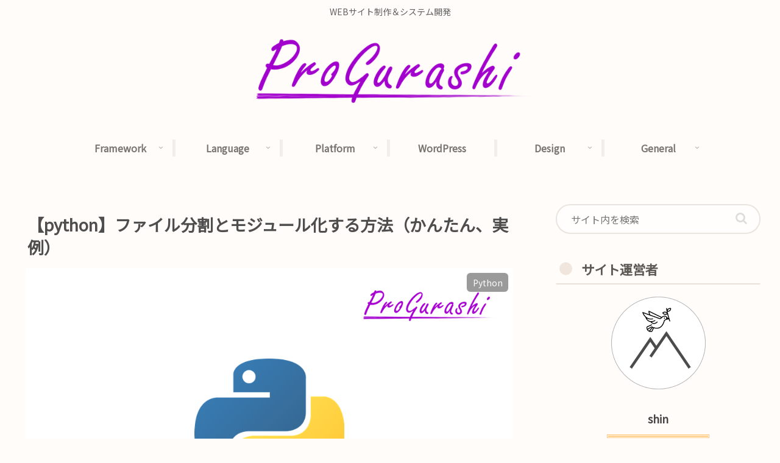

--- FILE ---
content_type: text/html; charset=utf-8
request_url: https://www.google.com/recaptcha/api2/aframe
body_size: 267
content:
<!DOCTYPE HTML><html><head><meta http-equiv="content-type" content="text/html; charset=UTF-8"></head><body><script nonce="yv2CsEEg_CLyV_IZIvSD8Q">/** Anti-fraud and anti-abuse applications only. See google.com/recaptcha */ try{var clients={'sodar':'https://pagead2.googlesyndication.com/pagead/sodar?'};window.addEventListener("message",function(a){try{if(a.source===window.parent){var b=JSON.parse(a.data);var c=clients[b['id']];if(c){var d=document.createElement('img');d.src=c+b['params']+'&rc='+(localStorage.getItem("rc::a")?sessionStorage.getItem("rc::b"):"");window.document.body.appendChild(d);sessionStorage.setItem("rc::e",parseInt(sessionStorage.getItem("rc::e")||0)+1);localStorage.setItem("rc::h",'1768884617173');}}}catch(b){}});window.parent.postMessage("_grecaptcha_ready", "*");}catch(b){}</script></body></html>

--- FILE ---
content_type: application/javascript; charset=utf-8
request_url: https://mtwidget05.affiliate.ashiato.rakuten.co.jp/?rakuten_design=slide&rakuten_affiliateId=1099837f.a4920348.10998380.7da46e8e&rakuten_items=ctsmatch&rakuten_genreId=0&rakuten_size=336x280&rakuten_pattern=H2D&rakuten_target=_blank&rakuten_theme=gray&rakuten_border=off&rakuten_auto_mode=on&rakuten_genre_title=off&rakuten_pointbackId=_RTmtlk20000152&rakuten_no_link=off&rakuten_no_afl=off&rakuten_no_logo=off&rakuten_undispGenre=off&rakuten_wmode=off&rakuten_noScrollButton=off&rakuten_bgColor=FFFFFF&rakuten_txtColor=1D54A7&rakuten_captionColor=000000&rakuten_moverColor=C00000&rakuten_recommend=on&rakuten_service_flag=ichiba&rakuten_adNetworkId=&rakuten_adNetworkUrl=&rakuten_searchKeyword=&rakuten_disableLogo=&rakuten_moverItembgColor=&rakuten_moverCaptionColor=&rakuten_slideSpeed=250&rakuten_moreInfoColor=red&rakuten_subTxtColor=&rakuten_loadingImage=auto&rakuten_imageDisplay=auto&rakuten_txtDisplay=auto&rakuten_captionDisplay=auto&rakuten_moreInfoDisplay=auto&rakuten_txtRow=auto&rakuten_captionRow=auto&rakuten_auto_interval=6000&rakuten_imageSize=auto&rakuten_slideCell=auto&rakuten_slideDirection=auto&rakuten_order=0,1,2,3&rakuten_loadingTimeout=0&rakuten_mediaId=&rakuten_measurementId=-_ver--new_18_-&rakuten_pointSiteId=&rakuten_isAdvanced=false&rakuten_isIE=false&rakuten_deviceType=PC&rakuten_itemAmount=20&rakuten_tLogFrequency=10&rakuten_timestamp=1768884611134&rakuten_optout=off&rakuten_deeplink=on&rakuten_pUrl=https%3A%2F%2Fprograshi.com%2Flanguage%2Fpython%2Fcreate-module%2F&rakuten_version=20230106&rakuten_datatype=json&ruleId=responsive336x280
body_size: 22760
content:
window.rakuten_mw_callback({"status":"Success","itemData":[{"genre_id":300978,"source":"contents_match","name":"ルーンストーン ローズクォーツ 占いセット 専用ポーチと占い方解説付き 天然石 ルーン文字 パワーストーン タロット 占い アイテム グッズ","price":"4,600円","min_price":4600,"max_price":4600,"reviewnum":2,"reviewave":5,"url":"https://hb.afl.rakuten.co.jp/ichiba/1099837f.a4920348.10998380.7da46e8e.c=mtlk.m=-_ver--new_18__pbid--20000152__size--336x280__imode--ichiba_contents_match__dt--PC__dp--true__uniqid--fff8f6e489a03fa611afc504a8ff732c4b6750f2ddb__frame--0__cimode--ichiba_contents_match_-/_RTmtlk20000152?pc=https%3A%2F%2Fitem.rakuten.co.jp%2F45japan%2F10001171%2F&itemMode=ichiba_contents_match&ashiatoCount=0&itemCode=45japan:10001171&genreId=300978&loadTime=72&time=1768884616768","image_url":"https://thumbnail.image.rakuten.co.jp/@0_mall/45japan/cabinet/04605123/brrozerune2-6401.jpg?_ex=128x128","item_code":"45japan:10001171","version":"2022-11-1","position":0},{"genre_id":201853,"source":"contents_match","name":"*15%OFFクーポン⇒151,547円*【送料無料】ペダル式カヤック カヌー ボート フィッシングカヤック 船 夏 ペダル ゴムボート 手漕ぎ 足漕ぎ フィッシング ボート シーカヤック オール付き 分割式 収納 釣り 海 湖 川 河 海水浴 マリンスポーツ カヤック アウトドア","price":"178,290円","min_price":178290,"max_price":178290,"reviewnum":2,"reviewave":4.5,"url":"https://hb.afl.rakuten.co.jp/ichiba/1099837f.a4920348.10998380.7da46e8e.c=mtlk.m=-_ver--new_18__pbid--20000152__size--336x280__imode--ichiba_contents_match__dt--PC__dp--true__uniqid--fff8f6e489a03fa611afc504a8ff732c4b6750f2ddb__frame--1__cimode--ichiba_contents_match_-/_RTmtlk20000152?pc=https%3A%2F%2Fitem.rakuten.co.jp%2Falice-zk%2Fod466%2F&itemMode=ichiba_contents_match&ashiatoCount=0&itemCode=alice-zk:10003422&genreId=201853&loadTime=72&time=1768884616768","image_url":"https://thumbnail.image.rakuten.co.jp/@0_mall/alice-zk/cabinet/od/od466.jpg?_ex=128x128","item_code":"alice-zk:10003422","version":"2022-11-1","position":1},{"genre_id":565668,"source":"contents_match","name":"【Lサイズ 】 がばっと開いて見やすい 書類収納ケース Lサイズ A4サイズ／書類ケース a4 持ち運び 書類整理 ドキュメントファイル 書類 収納 ファイル 書類 収納 ケース 書類 収納 おしゃれ ジャバラ 書類入れ お便 プリント 通知表 取説／bon moment ボンモマ","price":"2,970円","min_price":2970,"max_price":2970,"reviewnum":1104,"reviewave":4.68,"url":"https://hb.afl.rakuten.co.jp/ichiba/1099837f.a4920348.10998380.7da46e8e.c=mtlk.m=-_ver--new_18__pbid--20000152__size--336x280__imode--ichiba_contents_match__dt--PC__dp--true__uniqid--fff8f6e489a03fa611afc504a8ff732c4b6750f2ddb__frame--2__cimode--ichiba_contents_match_-/_RTmtlk20000152?pc=https%3A%2F%2Fitem.rakuten.co.jp%2Fangers%2F158148%2F&itemMode=ichiba_contents_match&ashiatoCount=0&itemCode=angers:10065006&genreId=565668&loadTime=72&time=1768884616768","image_url":"https://thumbnail.image.rakuten.co.jp/@0_mall/angers/cabinet/item_main0075/158148.jpg?_ex=128x128","item_code":"angers:10065006","version":"2022-11-1","position":2},{"genre_id":566718,"source":"contents_match","name":"≪g3-34C≫●8mm 5A シトリン 黄水晶●1連39cm 通し針、解説書、1mゴム付き●送料無料有●楽天最安値に挑戦●ブラジル産●天然石●パワーストーン","price":"1,350円","min_price":1350,"max_price":1350,"reviewnum":73,"reviewave":4.79,"url":"https://hb.afl.rakuten.co.jp/ichiba/1099837f.a4920348.10998380.7da46e8e.c=mtlk.m=-_ver--new_18__pbid--20000152__size--336x280__imode--ichiba_contents_match__dt--PC__dp--true__uniqid--fff8f6e489a03fa611afc504a8ff732c4b6750f2ddb__frame--3__cimode--ichiba_contents_match_-/_RTmtlk20000152?pc=https%3A%2F%2Fitem.rakuten.co.jp%2Fauc-hinryo%2Fg3-34c%2F&itemMode=ichiba_contents_match&ashiatoCount=0&itemCode=auc-hinryo:10001447&genreId=566718&loadTime=72&time=1768884616768","image_url":"https://thumbnail.image.rakuten.co.jp/@0_mall/auc-hinryo/cabinet/02880194/imgrc0104776633.jpg?_ex=128x128","item_code":"auc-hinryo:10001447","version":"2022-11-1","position":3},{"genre_id":209130,"source":"contents_match","name":"Excel関数逆引き辞典パーフェクト第3版 [ きたみあきこ ]","price":"2,640円","min_price":2640,"max_price":2640,"reviewnum":9,"reviewave":4.56,"url":"https://hb.afl.rakuten.co.jp/ichiba/1099837f.a4920348.10998380.7da46e8e.c=mtlk.m=-_ver--new_18__pbid--20000152__size--336x280__imode--ichiba_contents_match__dt--PC__dp--true__uniqid--fff8f6e489a03fa611afc504a8ff732c4b6750f2ddb__frame--4__cimode--ichiba_contents_match_-/_RTmtlk20000152?pc=https%3A%2F%2Fitem.rakuten.co.jp%2Fbook%2F14283513%2F&itemMode=ichiba_contents_match&ashiatoCount=0&itemCode=book:18058316&genreId=209130&loadTime=72&time=1768884616768","image_url":"https://thumbnail.image.rakuten.co.jp/@0_mall/book/cabinet/6720/9784798146720.jpg?_ex=128x128","item_code":"book:18058316","version":"2022-11-1","position":4},{"genre_id":101937,"source":"contents_match","name":"できるポケット 時短の王道 Excel関数全事典 改訂3版 2021/2019/2016/2013 & Microsoft 365対応 [ 羽山 博 ]","price":"1,518円","min_price":1518,"max_price":1518,"reviewnum":2,"reviewave":5,"url":"https://hb.afl.rakuten.co.jp/ichiba/1099837f.a4920348.10998380.7da46e8e.c=mtlk.m=-_ver--new_18__pbid--20000152__size--336x280__imode--ichiba_contents_match__dt--PC__dp--true__uniqid--fff8f6e489a03fa611afc504a8ff732c4b6750f2ddb__frame--5__cimode--ichiba_contents_match_-/_RTmtlk20000152?pc=https%3A%2F%2Fitem.rakuten.co.jp%2Fbook%2F17184352%2F&itemMode=ichiba_contents_match&ashiatoCount=0&itemCode=book:20692759&genreId=101937&loadTime=72&time=1768884616768","image_url":"https://thumbnail.image.rakuten.co.jp/@0_mall/book/cabinet/5024/9784295015024_1_3.jpg?_ex=128x128","item_code":"book:20692759","version":"2022-11-1","position":5},{"genre_id":112782,"source":"contents_match","name":"両開きパイプ式ファイルエコノミー A4タテ 50mm 10冊 Forestway 業務用 まとめ買い 大容量 箱売り 箱買い 背幅65mm A4 両開きパイプファイル パイプ式ファイル 書類ファイル 業務用ファイル デスク 書類整理 2つ穴ファイル 送料無料 【レビュー投稿で100円OFFクーポン】","price":"3,766円","min_price":3766,"max_price":3766,"reviewnum":46,"reviewave":4.63,"url":"https://hb.afl.rakuten.co.jp/ichiba/1099837f.a4920348.10998380.7da46e8e.c=mtlk.m=-_ver--new_18__pbid--20000152__size--336x280__imode--ichiba_contents_match__dt--PC__dp--true__uniqid--fff8f6e489a03fa611afc504a8ff732c4b6750f2ddb__frame--6__cimode--ichiba_contents_match_-/_RTmtlk20000152?pc=https%3A%2F%2Fitem.rakuten.co.jp%2Fcocodecow%2F710278%2F&itemMode=ichiba_contents_match&ashiatoCount=0&itemCode=cocodecow:10059253&genreId=112782&loadTime=72&time=1768884616768","image_url":"https://thumbnail.image.rakuten.co.jp/@0_mall/cocodecow/cabinet/338/656510.jpg?_ex=128x128","item_code":"cocodecow:10059253","version":"2022-11-1","position":6},{"genre_id":203063,"source":"contents_match","name":"【中古】 内容証明の書き方と活用法 2001年度版 即座に効果のあがる書き方・出し方の実例集！ 本人で出来るシリーズ 多比羅誠 / 多比 / [単行本]【メール便送料無料】【最短翌日配達対応】","price":"444円","min_price":444,"max_price":444,"reviewnum":0,"reviewave":0,"url":"https://hb.afl.rakuten.co.jp/ichiba/1099837f.a4920348.10998380.7da46e8e.c=mtlk.m=-_ver--new_18__pbid--20000152__size--336x280__imode--ichiba_contents_match__dt--PC__dp--true__uniqid--fff8f6e489a03fa611afc504a8ff732c4b6750f2ddb__frame--7__cimode--ichiba_contents_match_-/_RTmtlk20000152?pc=https%3A%2F%2Fitem.rakuten.co.jp%2Fcomicset%2F4426233151%2F&itemMode=ichiba_contents_match&ashiatoCount=0&itemCode=comicset:10561848&genreId=203063&loadTime=72&time=1768884616768","image_url":"https://thumbnail.image.rakuten.co.jp/@0_mall/comicset/cabinet/05391678/bk4eqjrwd2gsgupn.jpg?_ex=128x128","item_code":"comicset:10561848","version":"2022-11-1","position":7},{"genre_id":208940,"source":"contents_match","name":"【中古】 新版K式発達検査反応実例集 / 中瀬 惇, 西尾 博 / ナカニシヤ出版 [単行本]【メール便送料無料】【最短翌日配達対応】","price":"2,564円","min_price":2564,"max_price":2564,"reviewnum":0,"reviewave":0,"url":"https://hb.afl.rakuten.co.jp/ichiba/1099837f.a4920348.10998380.7da46e8e.c=mtlk.m=-_ver--new_18__pbid--20000152__size--336x280__imode--ichiba_contents_match__dt--PC__dp--true__uniqid--fff8f6e489a03fa611afc504a8ff732c4b6750f2ddb__frame--8__cimode--ichiba_contents_match_-/_RTmtlk20000152?pc=https%3A%2F%2Fitem.rakuten.co.jp%2Fcomicset%2F4888486484%2F&itemMode=ichiba_contents_match&ashiatoCount=0&itemCode=comicset:11421885&genreId=208940&loadTime=72&time=1768884616768","image_url":"https://thumbnail.image.rakuten.co.jp/@0_mall/comicset/cabinet/no_image.jpg?_ex=128x128","item_code":"comicset:11421885","version":"2022-11-1","position":8},{"genre_id":209059,"source":"contents_match","name":"【中古】 激わかる！実例つき管理会計 / 渡辺 康夫 / 実業之日本社 [単行本（ソフトカバー）]【メール便送料無料】【最短翌日配達対応】","price":"1,472円","min_price":1472,"max_price":1472,"reviewnum":0,"reviewave":0,"url":"https://hb.afl.rakuten.co.jp/ichiba/1099837f.a4920348.10998380.7da46e8e.c=mtlk.m=-_ver--new_18__pbid--20000152__size--336x280__imode--ichiba_contents_match__dt--PC__dp--true__uniqid--fff8f6e489a03fa611afc504a8ff732c4b6750f2ddb__frame--9__cimode--ichiba_contents_match_-/_RTmtlk20000152?pc=https%3A%2F%2Fitem.rakuten.co.jp%2Fcomicset%2Fbkooer4o2m2j0eym%2F&itemMode=ichiba_contents_match&ashiatoCount=0&itemCode=comicset:13062477&genreId=209059&loadTime=72&time=1768884616768","image_url":"https://thumbnail.image.rakuten.co.jp/@0_mall/comicset/cabinet/08202587/bkooer4o2m2j0eym.jpg?_ex=128x128","item_code":"comicset:13062477","version":"2022-11-1","position":9},{"genre_id":201351,"source":"contents_match","name":"【配送方法を変更いたしました！（※一部地域は除く）】【ふるさと納税】＜ラベルレス＞富士山蒼天の水 500ml×96本（4ケース） ふるさと納税 天然水 ミネラルウォーター ラベルレス 水 お水 鉱水 山梨県 山中湖村 送料無料 YC001","price":"16,000円","min_price":16000,"max_price":16000,"reviewnum":32,"reviewave":3.91,"url":"https://hb.afl.rakuten.co.jp/ichiba/1099837f.a4920348.10998380.7da46e8e.c=mtlk.m=-_ver--new_18__pbid--20000152__size--336x280__imode--ichiba_contents_match__dt--PC__dp--true__uniqid--fff8f6e489a03fa611afc504a8ff732c4b6750f2ddb__frame--10__cimode--ichiba_contents_match_-/_RTmtlk20000152?pc=https%3A%2F%2Fitem.rakuten.co.jp%2Ff194255-yamanakako%2Fyc001%2F&itemMode=ichiba_contents_match&ashiatoCount=0&itemCode=f194255-yamanakako:10000268&genreId=201351&loadTime=72&time=1768884616768","image_url":"https://thumbnail.image.rakuten.co.jp/@0_mall/f194255-yamanakako/cabinet/souten/imgrc0094148719.jpg?_ex=128x128","item_code":"f194255-yamanakako:10000268","version":"2022-11-1","position":10},{"genre_id":201184,"source":"contents_match","name":"【ふるさと納税】有機JAS認証米 米 ひのひかり 3kg 選べる 単品 定期便 精米方法選択可 白米 玄米 胚芽米 五分搗き米 七分搗き米 那須自然農園 全国環境保全型農業推進コンクール 優秀賞 冷めてもおいしい あっさり 安心 安全 お取り寄せ グルメ 送料無料【熊本県宇土市】","price":"12,000円","min_price":12000,"max_price":12000,"reviewnum":0,"reviewave":0,"url":"https://hb.afl.rakuten.co.jp/ichiba/1099837f.a4920348.10998380.7da46e8e.c=mtlk.m=-_ver--new_18__pbid--20000152__size--336x280__imode--ichiba_contents_match__dt--PC__dp--true__uniqid--fff8f6e489a03fa611afc504a8ff732c4b6750f2ddb__frame--11__cimode--ichiba_contents_match_-/_RTmtlk20000152?pc=https%3A%2F%2Fitem.rakuten.co.jp%2Ff432113-uto%2Fu15-0516%2F&itemMode=ichiba_contents_match&ashiatoCount=0&itemCode=f432113-uto:10000833&genreId=201184&loadTime=72&time=1768884616768","image_url":"https://thumbnail.image.rakuten.co.jp/@0_mall/f432113-uto/cabinet/u15/u15-0530sku-s01-0522.jpg?_ex=128x128","item_code":"f432113-uto:10000833","version":"2022-11-1","position":11},{"genre_id":111177,"source":"contents_match","name":"【10％OFFクーポン配布中】 ゴム印 分割印 親子判（プッシュオフ） 【4枚組】 個人印鑑 ハンコ いんかん 就職祝い 印鑑セット はんこ 会社印 ギフト 祝い プレゼント 住所印 インボイス 登録番号 スタンプ","price":"3,920円","min_price":3920,"max_price":3920,"reviewnum":62,"reviewave":4.58,"url":"https://hb.afl.rakuten.co.jp/ichiba/1099837f.a4920348.10998380.7da46e8e.c=mtlk.m=-_ver--new_18__pbid--20000152__size--336x280__imode--ichiba_contents_match__dt--PC__dp--true__uniqid--fff8f6e489a03fa611afc504a8ff732c4b6750f2ddb__frame--12__cimode--ichiba_contents_match_-/_RTmtlk20000152?pc=https%3A%2F%2Fitem.rakuten.co.jp%2Fhankoya-shop%2Fgomu-push4%2F&itemMode=ichiba_contents_match&ashiatoCount=0&itemCode=hankoya-shop:10024453&genreId=111177&loadTime=72&time=1768884616768","image_url":"https://thumbnail.image.rakuten.co.jp/@0_mall/hankoya-shop/cabinet/gomu/gomu-push-top4.jpg?_ex=128x128","item_code":"hankoya-shop:10024453","version":"2022-11-1","position":12},{"genre_id":301754,"source":"contents_match","name":"カウネット パイプ式ファイルエコノミー両開青A4縦背幅65mm10冊","price":"3,276円","min_price":3276,"max_price":3276,"reviewnum":23,"reviewave":4.57,"url":"https://hb.afl.rakuten.co.jp/ichiba/1099837f.a4920348.10998380.7da46e8e.c=mtlk.m=-_ver--new_18__pbid--20000152__size--336x280__imode--ichiba_contents_match__dt--PC__dp--true__uniqid--fff8f6e489a03fa611afc504a8ff732c4b6750f2ddb__frame--13__cimode--ichiba_contents_match_-/_RTmtlk20000152?pc=https%3A%2F%2Fitem.rakuten.co.jp%2Fkaumall%2F41540558%2F&itemMode=ichiba_contents_match&ashiatoCount=0&itemCode=kaumall:10160009&genreId=301754&loadTime=72&time=1768884616768","image_url":"https://thumbnail.image.rakuten.co.jp/@0_mall/kaumall/cabinet/500_045/k2105880sl.jpg?_ex=128x128","item_code":"kaumall:10160009","version":"2022-11-1","position":13},{"genre_id":213815,"source":"contents_match","name":"ファウンテンタロット 【 日本語解説書付き タロットカード セルフケア ジェイソン・グルール リーディング 】","price":"5,720円","min_price":5720,"max_price":5720,"reviewnum":7,"reviewave":4.86,"url":"https://hb.afl.rakuten.co.jp/ichiba/1099837f.a4920348.10998380.7da46e8e.c=mtlk.m=-_ver--new_18__pbid--20000152__size--336x280__imode--ichiba_contents_match__dt--PC__dp--true__uniqid--fff8f6e489a03fa611afc504a8ff732c4b6750f2ddb__frame--14__cimode--ichiba_contents_match_-/_RTmtlk20000152?pc=https%3A%2F%2Fitem.rakuten.co.jp%2Flight-works%2Fdlt0339%2F&itemMode=ichiba_contents_match&ashiatoCount=0&itemCode=light-works:10001380&genreId=213815&loadTime=72&time=1768884616768","image_url":"https://thumbnail.image.rakuten.co.jp/@0_mall/light-works/cabinet/itemspec2/orc262_1.jpg?_ex=128x128","item_code":"light-works:10001380","version":"2022-11-1","position":14},{"genre_id":112779,"source":"contents_match","name":"GIZLABO スリム クリーナー ヘッド 互換品 蛇腹ホース フェルト ローラー 特殊工具セット ダイソン対応 V8 スリム デジタルスリム V12 デテクトスリム V15 マイクロ パーツ部品 解説 動画 リンク","price":"1,915円~","min_price":1915,"max_price":2540,"reviewnum":0,"reviewave":0,"url":"https://hb.afl.rakuten.co.jp/ichiba/1099837f.a4920348.10998380.7da46e8e.c=mtlk.m=-_ver--new_18__pbid--20000152__size--336x280__imode--ichiba_contents_match__dt--PC__dp--true__uniqid--fff8f6e489a03fa611afc504a8ff732c4b6750f2ddb__frame--15__cimode--ichiba_contents_match_-/_RTmtlk20000152?pc=https%3A%2F%2Fitem.rakuten.co.jp%2Fnovolstore%2F4rz2i332tuqvikl6mljwc34kty%2F&itemMode=ichiba_contents_match&ashiatoCount=0&itemCode=novolstore:10193461&genreId=112779&loadTime=72&time=1768884616768","image_url":"https://thumbnail.image.rakuten.co.jp/@0_mall/novolstore/cabinet/11303496/28292440_3.jpg?_ex=128x128","item_code":"novolstore:10193461","version":"2022-11-1","position":15},{"genre_id":301748,"source":"contents_match","name":"TANOSEE　クリアホルダー　A4　クリア　厚さ0．2mm　1セット（600枚：100枚×6パック） 【送料無料】","price":"4,791円","min_price":4791,"max_price":4791,"reviewnum":256,"reviewave":4.8,"url":"https://hb.afl.rakuten.co.jp/ichiba/1099837f.a4920348.10998380.7da46e8e.c=mtlk.m=-_ver--new_18__pbid--20000152__size--336x280__imode--ichiba_contents_match__dt--PC__dp--true__uniqid--fff8f6e489a03fa611afc504a8ff732c4b6750f2ddb__frame--16__cimode--ichiba_contents_match_-/_RTmtlk20000152?pc=https%3A%2F%2Fitem.rakuten.co.jp%2Fp-tano%2F910-5795%2F&itemMode=ichiba_contents_match&ashiatoCount=0&itemCode=p-tano:10056401&genreId=301748&loadTime=72&time=1768884616768","image_url":"https://thumbnail.image.rakuten.co.jp/@0_mall/p-tano/cabinet/shohin900/910-5795.jpg?_ex=128x128","item_code":"p-tano:10056401","version":"2022-11-1","position":16},{"genre_id":101937,"source":"contents_match","name":"極める。Excel関数 データを自由自在に操る［最強］事典【電子書籍】[ きたみあきこ ]","price":"2,948円","min_price":2948,"max_price":2948,"reviewnum":0,"reviewave":0,"url":"https://hb.afl.rakuten.co.jp/ichiba/1099837f.a4920348.10998380.7da46e8e.c=mtlk.m=-_ver--new_18__pbid--20000152__size--336x280__imode--ichiba_contents_match__dt--PC__dp--true__uniqid--fff8f6e489a03fa611afc504a8ff732c4b6750f2ddb__frame--17__cimode--ichiba_contents_match_-/_RTmtlk20000152?pc=https%3A%2F%2Fitem.rakuten.co.jp%2Frakutenkobo-ebooks%2F82b83ae012653d5a9d5439f8f1e2e8df%2F&itemMode=ichiba_contents_match&ashiatoCount=0&itemCode=rakutenkobo-ebooks:21903887&genreId=101937&loadTime=72&time=1768884616768","image_url":"https://thumbnail.image.rakuten.co.jp/@0_mall/rakutenkobo-ebooks/cabinet/7027/2000012357027.jpg?_ex=128x128","item_code":"rakutenkobo-ebooks:21903887","version":"2022-11-1","position":17},{"genre_id":566197,"source":"contents_match","name":"モジュールラック モジュール家具 モジュール棚 スチール 収納ラック 壁面 収納 キャビネット サイドボード モジュール 家具 棚 ラック スチール棚 スチールラック 韓国 インテリア 棚 収納棚 扉付き 北欧 一人暮らし smoo FLAT","price":"29,980円~","min_price":29980,"max_price":39980,"reviewnum":38,"reviewave":4.11,"url":"https://hb.afl.rakuten.co.jp/ichiba/1099837f.a4920348.10998380.7da46e8e.c=mtlk.m=-_ver--new_18__pbid--20000152__size--336x280__imode--ichiba_contents_match__dt--PC__dp--true__uniqid--fff8f6e489a03fa611afc504a8ff732c4b6750f2ddb__frame--18__cimode--ichiba_contents_match_-/_RTmtlk20000152?pc=https%3A%2F%2Fitem.rakuten.co.jp%2Ft-interior%2Fgfw003%2F&itemMode=ichiba_contents_match&ashiatoCount=0&itemCode=t-interior:10000184&genreId=566197&loadTime=72&time=1768884616768","image_url":"https://thumbnail.image.rakuten.co.jp/@0_mall/t-interior/cabinet/item/usual/gfw003a.jpg?_ex=128x128","item_code":"t-interior:10000184","version":"2022-11-1","position":18},{"genre_id":566197,"source":"contents_match","name":"モジュールラック モジュール家具 モジュール棚 スチール 収納ラック 壁面 収納 キャビネット サイドボード モジュール 家具 棚 ラック スチール棚 スチールラック 韓国 インテリア 収納棚 扉付き 棚 北欧 一人暮らし smoo FLAT","price":"49,980円~","min_price":49980,"max_price":54980,"reviewnum":8,"reviewave":4.88,"url":"https://hb.afl.rakuten.co.jp/ichiba/1099837f.a4920348.10998380.7da46e8e.c=mtlk.m=-_ver--new_18__pbid--20000152__size--336x280__imode--ichiba_contents_match__dt--PC__dp--true__uniqid--fff8f6e489a03fa611afc504a8ff732c4b6750f2ddb__frame--19__cimode--ichiba_contents_match_-/_RTmtlk20000152?pc=https%3A%2F%2Fitem.rakuten.co.jp%2Ft-interior%2Fgfw005%2F&itemMode=ichiba_contents_match&ashiatoCount=0&itemCode=t-interior:10000186&genreId=566197&loadTime=72&time=1768884616768","image_url":"https://thumbnail.image.rakuten.co.jp/@0_mall/t-interior/cabinet/item/usual/gfw005a.jpg?_ex=128x128","item_code":"t-interior:10000186","version":"2022-11-1","position":19}],"extraData":{"param":{"accesslog":["https://log.affiliate.rakuten.co.jp/mw/imp/a.gif?pointbackId=_RTmtlk20000152&item=ctsmatch&service=ichiba&affiliateId=1099837f.a4920348.10998380.7da46e8e&itemMode=ichiba_contents_match&ashiatoCount=0&itemCodes=45japan:10001171,alice-zk:10003422,angers:10065006,auc-hinryo:10001447,book:18058316,book:20692759,cocodecow:10059253,comicset:10561848,comicset:11421885,comicset:13062477&genreIdList=300978,201853,565668,566718,209130,101937,112782,203063,208940,209059&m=-_ver--new_18__pbid--20000152__size--336x280__imode--ichiba_contents_match__dt--PC__dp--true__uniqid--fff8f6e489a03fa611afc504a8ff732c4b6750f2ddb__pinfo--none_-&recommend=on&bhType=nologin&itemCount=20&date=1768884616768"],"errorlog":[],"loginfo":{"errorBaseUrl":"https://log.affiliate.rakuten.co.jp/mw/imp/e.gif?pointbackId=_RTmtlk20000152&item=ctsmatch&service=ichiba&affiliateId=1099837f.a4920348.10998380.7da46e8e&itemMode=ichiba_contents_match&ashiatoCount=0&itemCodes=45japan:10001171,alice-zk:10003422,angers:10065006,auc-hinryo:10001447,book:18058316,book:20692759,cocodecow:10059253,comicset:10561848,comicset:11421885,comicset:13062477&genreIdList=300978,201853,565668,566718,209130,101937,112782,203063,208940,209059&m=-_ver--new_18__pbid--20000152__size--336x280__imode--ichiba_contents_match__dt--PC__dp--true__uniqid--fff8f6e489a03fa611afc504a8ff732c4b6750f2ddb__pinfo--none_-&recommend=on&bhType=nologin&itemCount=20","timeBaseUrl":"https://log.affiliate.rakuten.co.jp/mw/imp/t.gif?pointbackId=_RTmtlk20000152&item=ctsmatch&service=ichiba&affiliateId=1099837f.a4920348.10998380.7da46e8e&itemMode=ichiba_contents_match&ashiatoCount=0&itemCodes=45japan:10001171,alice-zk:10003422,angers:10065006,auc-hinryo:10001447,book:18058316,book:20692759,cocodecow:10059253,comicset:10561848,comicset:11421885,comicset:13062477&genreIdList=300978,201853,565668,566718,209130,101937,112782,203063,208940,209059&m=-_ver--new_18__pbid--20000152__size--336x280__imode--ichiba_contents_match__dt--PC__dp--true__uniqid--fff8f6e489a03fa611afc504a8ff732c4b6750f2ddb__pinfo--none_-&recommend=on&bhType=nologin&itemCount=20"}},"logoUrl":"https://www.rakuten.co.jp/"},"optout":"off"})

--- FILE ---
content_type: application/javascript; charset=utf-8;
request_url: https://dalc.valuecommerce.com/app3?p=887191101&_s=https%3A%2F%2Fprograshi.com%2Flanguage%2Fpython%2Fcreate-module%2F&vf=iVBORw0KGgoAAAANSUhEUgAAAAMAAAADCAYAAABWKLW%2FAAAAMElEQVQYV2NkFGP4nxHJySA9kYmBMTaD9%2F89th6G8zIZDIy5XF3%2FZ54LYWjTUGIAANSMC7FBFIJnAAAAAElFTkSuQmCC
body_size: 897
content:
vc_linkswitch_callback({"t":"696f0986","r":"aW8JhgACL3UNO26ZCooAHwqKBtRGqg","ub":"aW8JhAALXWgNO26ZCooBbQqKBtjejA%3D%3D","vcid":"FADyeRC6m7P_LTCE95x6iNIE3qv2lLUnQSYlYlXP3vB-OXVj5olXaov-L5tuRK7fa0EasPVIPrs","vcpub":"0.143221","shopping.yahoo.co.jp":{"a":"2695956","m":"2201292","g":"524873008a"},"p":887191101,"honto.jp":{"a":"2684806","m":"2340879","g":"7973ec30a0","sp":"partnerid%3D02vc01"},"paypaymall.yahoo.co.jp":{"a":"2695956","m":"2201292","g":"524873008a"},"s":3601040,"approach.yahoo.co.jp":{"a":"2695956","m":"2201292","g":"524873008a"},"paypaystep.yahoo.co.jp":{"a":"2695956","m":"2201292","g":"524873008a"},"mini-shopping.yahoo.co.jp":{"a":"2695956","m":"2201292","g":"524873008a"},"www.bk1.jp":{"a":"2684806","m":"2340879","g":"7973ec30a0","sp":"partnerid%3D02vc01"},"shopping.geocities.jp":{"a":"2695956","m":"2201292","g":"524873008a"},"l":4})